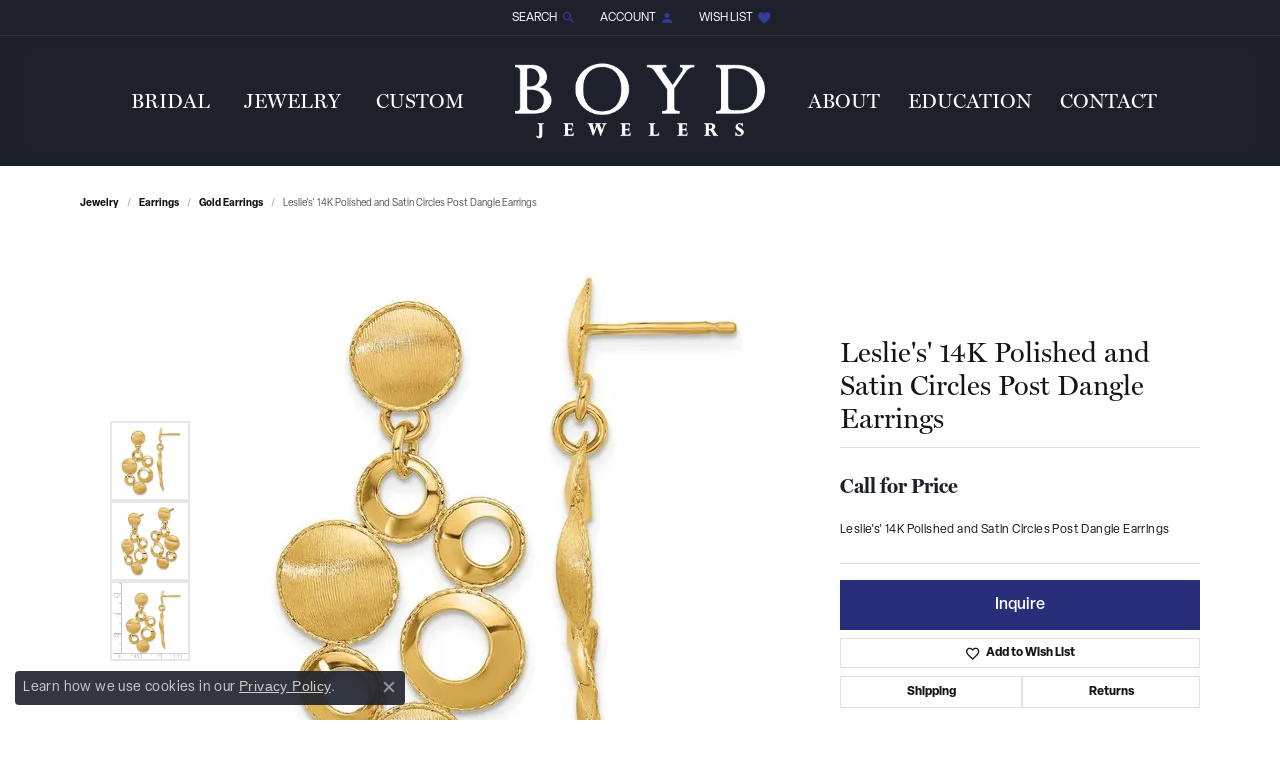

--- FILE ---
content_type: text/css
request_url: https://www.boydjewelers.com/css/local.css?t=14475
body_size: 495
content:
/*!
 * Boyd Jewelers
 * Copyright 2008-2023 Punchmark
 */

@media(min-width:768px){
  body#home .toolbar + header,
  body#home .toolbar + header {
    top: 35px;
  }
  body#home.sitemanager-menu-open .toolbar + header,
  body#home.sitemanager-menu-closed .toolbar + header {
    top: 98px;
  }
  body#home.sitemanager-menu-open .alert-global + .toolbar + header,
  body#home.sitemanager-menu-closed .alert-global + .toolbar + header {
    top: 138px;
  }
}  

.nav-toolbar .nav-item .nav-link.active, 
.nav-toolbar .nav-item .nav-link:focus, 
.nav-toolbar .nav-item .nav-link:hover {
  font-weight: bold;
  background: #3f4588;
}

.nav-toolbar .nav-item .nav-link.active::after {
  border-color: #3f4588;
  border-left-color: transparent;
  border-right-color: transparent;
  border-bottom-color: transparent;
}

.toolbar>.toolbar-inner > ul > li > a > i {
  color: #353b9d !important;
}
 


/* =======================================================================================
	FOOTER
======================================================================================= */

footer h6 {
	font-size: 22px;
}

footer address,
footer p,
footer .p,
footer p.copyrights a, 
footer p.copyrights a:hover, 
footer p.copyrights a:focus, 
footer .footerlinks li a {
  font-size: 13px !important;
  letter-spacing: 0.07rem !important;
}

footer form[action="/newsletter-subscription"] {
  margin-top: 0.5rem;
}

footer .footerlinks li a:hover, 
footer .footerlinks li a:focus {
  color: #353b9d !important;
}

footer label,
footer address a strong.text-uppercase.small {
	display: none !important;
}

footer .footerlinks * {
	font-size: 14px !important;
}

footer .input-group {
	border: 0;
	max-width: 100%;
}

footer .input-group .btn {
	background: var(--primary);
	border-color: var(--primary);
}

footer .input-group .form-control {
	background: #ffffff;
	border-color: #ffffff;
}

footer .input-group .btn i {
	color: #ffffff !important;
	font-family: var(--bs-h6-family);
	font-weight: 600 !important;
}

footer .input-group .btn i:before {
	content: "JOIN";
	font-family: var(--bs-h6-family);
	font-weight: 600 !important;
	font-size: 15px !important;
}

footer h6 + .small + div {
	margin-top: -0.5rem;
}

.footer-address-bar h3 .name, 
.footer-address-bar h3 .phone {
  text-transform: uppercase !important;
  font-weight: normal !important;
}

.footer-address-bar h3 .address {
  font-family: var(--bs-p-family);
}

.footer-address-bar h3 {
	padding: 15px 20px !important;
}

.footer-address-bar h3, 
.footer-address-bar h3 * {
	color: #ffffff !important;
}

@media(min-width:768px){
	.footer-address-bar .address {
		border-left: 1px solid rgba(255,255,255,0.15);
		border-right: 1px solid rgba(255,255,255,0.15);
		padding: 0 10px !important;
		margin: 0 7px !important;
	}
}

--- FILE ---
content_type: text/css
request_url: https://v6master-asics.shopfinejewelry.com/fonts/icons/css/google-sharp.min.css
body_size: 120
content:
/*!
 *  Base Icons
 */@font-face{font-family:"google-sharp";src:url("../google-sharp.eot");src:url("../google-sharp.eot?#iefix") format("embedded-opentype"),url("../google-sharp.woff") format("woff"),url("../google-sharp.ttf") format("truetype"),url("../google-sharp.svg") format("svg");font-weight:normal;font-style:normal;font-display:swap}.icon-bag:before,.icon-shopping-bag:before{font-family:"google-sharp";content:"\e900"}.icon-basket:before{font-family:"google-sharp";content:"\e901"}.icon-book:before{font-family:"google-sharp";content:"\e902"}.icon-burger:before{font-family:"google-sharp";content:"\e903"}.icon-cart:before,.icon-shopping-cart:before{font-family:"google-sharp";content:"\e904"}.icon-cell-phone:before{font-family:"google-sharp";content:"\e905"}.icon-chat:before{font-family:"google-sharp";content:"\e906"}.icon-check-circle:before{font-family:"google-sharp";content:"\e907"}.icon-check:before{font-family:"google-sharp";content:"\e908"}.icon-chevron-down:before{font-family:"google-sharp";content:"\e909"}.icon-chevron-expand:before{font-family:"google-sharp";content:"\e90a"}.icon-chevron-left:before{font-family:"google-sharp";content:"\e90b"}.icon-chevron-right:before{font-family:"google-sharp";content:"\e90c"}.icon-chevron-up:before{font-family:"google-sharp";content:"\e90d"}.icon-close:before{font-family:"google-sharp";content:"\e90e"}.icon-coupon-code:before{font-family:"google-sharp";content:"\e90e"}.icon-credit-card:before{font-family:"google-sharp";content:"\e910"}.icon-email:before,.icon-envelope:before{font-family:"google-sharp";content:"\e912"}.icon-eye:before,.icon-view:before{font-family:"google-sharp";content:"\e913"}.icon-filter-left:before{font-family:"google-sharp";content:"\e914"}.icon-filter:before{font-family:"google-sharp";content:"\e915"}.icon-financing:before{font-family:"google-sharp";content:"\e916"}.icon-gift:before{font-family:"google-sharp";content:"\e917"}.icon-th-list:before,.icon-grid-list:before{font-family:"google-sharp";content:"\e918"}.icon-th-large:before,.icon-grid:before{font-family:"google-sharp";content:"\e919"}.icon-heart-o:before{font-family:"google-sharp";content:"\e91b"}.icon-heart:before,.icon-heart-fill:before{font-family:"google-sharp";content:"\e91a"}.icon-help:before{font-family:"google-sharp";content:"\e91c"}.icon-info:before{font-family:"google-sharp";content:"\e91d"}.icon-instructions:before{font-family:"google-sharp";content:"\e91e"}.icon-map-marker:before{font-family:"google-sharp";content:"\e91f"}.icon-minus:before{font-family:"google-sharp";content:"\e920"}.icon-pause-circle:before{font-family:"google-sharp";content:"\e921"}.icon-phone:before{font-family:"google-sharp";content:"\e922"}.icon-play-circle:before{font-family:"google-sharp";content:"\e923"}.icon-plus:before{font-family:"google-sharp";content:"\e924"}.icon-refresh:before{font-family:"google-sharp";content:"\e925"}.icon-search:before{font-family:"google-sharp";content:"\e926"}.icon-shipping:before{font-family:"google-sharp";content:"\e927"}.icon-star-o:before{font-family:"google-sharp";content:"\e92a"}.icon-star:before,.icon-star-fill:before{font-family:"google-sharp";content:"\e928"}.icon-star-half:before{font-family:"google-sharp";content:"\e929"}.icon-three-dots-vertical:before{font-family:"google-sharp";content:"\e92b"}.icon-three-dots:before{font-family:"google-sharp";content:"\e92c"}.icon-user-circle:before{font-family:"google-sharp";content:"\e92d"}.icon-user:before{font-family:"google-sharp";content:"\e92e"}.icon-warning:before{font-family:"google-sharp";content:"\e92f"}